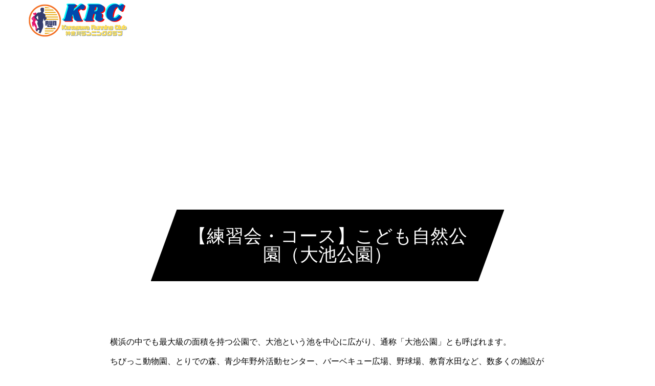

--- FILE ---
content_type: text/html; charset=UTF-8
request_url: https://kanagawa-running.club/training/%E3%80%90%E7%B7%B4%E7%BF%92%E4%BC%9A%E3%83%BB%E3%82%B3%E3%83%BC%E3%82%B9%E3%80%91%E3%81%93%E3%81%A9%E3%82%82%E8%87%AA%E7%84%B6%E5%85%AC%E5%9C%92%EF%BC%88%E5%A4%A7%E6%B1%A0%E5%85%AC%E5%9C%92%EF%BC%89
body_size: 62491
content:
<!DOCTYPE html>
<html class="pc" dir="ltr" lang="ja"
	prefix="og: https://ogp.me/ns#" >
<head>
<meta charset="UTF-8">
<!--[if IE]><meta http-equiv="X-UA-Compatible" content="IE=edge"><![endif]-->
<meta name="viewport" content="width=device-width">

<meta name="description" content="横浜の中でも最大級の面積を持つ公園で、大池という池を中心に広がり、通称「大池公園」とも呼ばれます。">
<link rel="pingback" href="https://kanagawa-running.club/wp/xmlrpc.php">

		<!-- All in One SEO 4.2.2 -->
		<title>練習会場 ランニングコース 大池公園 | 神奈川ランニングクラブ（KRC）｜横浜・県内最大級ラニングサークル</title>
		<meta name="description" content="横浜の中でも最大級の面積を持つ公園で、大池という池を中心に広がり、通称「大池公園」とも呼ばれます。 ちびっこ動" />
		<meta name="robots" content="max-image-preview:large" />
		<link rel="canonical" href="https://kanagawa-running.club/training/%e3%80%90%e7%b7%b4%e7%bf%92%e4%bc%9a%e3%83%bb%e3%82%b3%e3%83%bc%e3%82%b9%e3%80%91%e3%81%93%e3%81%a9%e3%82%82%e8%87%aa%e7%84%b6%e5%85%ac%e5%9c%92%ef%bc%88%e5%a4%a7%e6%b1%a0%e5%85%ac%e5%9c%92%ef%bc%89" />
		<meta property="og:locale" content="ja_JP" />
		<meta property="og:site_name" content="神奈川ランニングクラブ（KRC）｜横浜・県内最大級ラニングサークル - 横浜・神奈川県内最大級のランニングサークルです♪神奈川ランニングクラブ（KRC）のウェブサイトをご覧くださり、ありがとうございます。神奈川ランニングクラブ（KRC）は、2017年1月、神奈川県内・横浜市内で初心者向けのランニングチームとして始動しました。現在、神奈川県内（一部都内）在中の男女,20代～40代,学生さんから社会人まで,約80名が在籍しており、毎月定期練習会2回、夜ラン2回、他企画ラン、大会参加、懇親会など多数イベントを開催しております。" />
		<meta property="og:type" content="article" />
		<meta property="og:title" content="練習会場 ランニングコース 大池公園 | 神奈川ランニングクラブ（KRC）｜横浜・県内最大級ラニングサークル" />
		<meta property="og:description" content="横浜の中でも最大級の面積を持つ公園で、大池という池を中心に広がり、通称「大池公園」とも呼ばれます。 ちびっこ動" />
		<meta property="og:url" content="https://kanagawa-running.club/training/%e3%80%90%e7%b7%b4%e7%bf%92%e4%bc%9a%e3%83%bb%e3%82%b3%e3%83%bc%e3%82%b9%e3%80%91%e3%81%93%e3%81%a9%e3%82%82%e8%87%aa%e7%84%b6%e5%85%ac%e5%9c%92%ef%bc%88%e5%a4%a7%e6%b1%a0%e5%85%ac%e5%9c%92%ef%bc%89" />
		<meta property="article:published_time" content="2020-05-22T05:31:56+00:00" />
		<meta property="article:modified_time" content="2020-05-28T05:27:22+00:00" />
		<meta name="twitter:card" content="summary" />
		<meta name="twitter:title" content="練習会場 ランニングコース 大池公園 | 神奈川ランニングクラブ（KRC）｜横浜・県内最大級ラニングサークル" />
		<meta name="twitter:description" content="横浜の中でも最大級の面積を持つ公園で、大池という池を中心に広がり、通称「大池公園」とも呼ばれます。 ちびっこ動" />
		<script type="application/ld+json" class="aioseo-schema">
			{"@context":"https:\/\/schema.org","@graph":[{"@type":"WebSite","@id":"https:\/\/kanagawa-running.club\/#website","url":"https:\/\/kanagawa-running.club\/","name":"\u795e\u5948\u5ddd\u30e9\u30f3\u30cb\u30f3\u30b0\u30af\u30e9\u30d6\uff08KRC\uff09\uff5c\u6a2a\u6d5c\u30fb\u770c\u5185\u6700\u5927\u7d1a\u30e9\u30cb\u30f3\u30b0\u30b5\u30fc\u30af\u30eb","description":"\u6a2a\u6d5c\u30fb\u795e\u5948\u5ddd\u770c\u5185\u6700\u5927\u7d1a\u306e\u30e9\u30f3\u30cb\u30f3\u30b0\u30b5\u30fc\u30af\u30eb\u3067\u3059\u266a\u795e\u5948\u5ddd\u30e9\u30f3\u30cb\u30f3\u30b0\u30af\u30e9\u30d6\uff08KRC\uff09\u306e\u30a6\u30a7\u30d6\u30b5\u30a4\u30c8\u3092\u3054\u89a7\u304f\u3060\u3055\u308a\u3001\u3042\u308a\u304c\u3068\u3046\u3054\u3056\u3044\u307e\u3059\u3002\u795e\u5948\u5ddd\u30e9\u30f3\u30cb\u30f3\u30b0\u30af\u30e9\u30d6\uff08KRC\uff09\u306f\u30012017\u5e741\u6708\u3001\u795e\u5948\u5ddd\u770c\u5185\u30fb\u6a2a\u6d5c\u5e02\u5185\u3067\u521d\u5fc3\u8005\u5411\u3051\u306e\u30e9\u30f3\u30cb\u30f3\u30b0\u30c1\u30fc\u30e0\u3068\u3057\u3066\u59cb\u52d5\u3057\u307e\u3057\u305f\u3002\u73fe\u5728\u3001\u795e\u5948\u5ddd\u770c\u5185\uff08\u4e00\u90e8\u90fd\u5185\uff09\u5728\u4e2d\u306e\u7537\u5973,20\u4ee3\uff5e40\u4ee3,\u5b66\u751f\u3055\u3093\u304b\u3089\u793e\u4f1a\u4eba\u307e\u3067,\u7d0480\u540d\u304c\u5728\u7c4d\u3057\u3066\u304a\u308a\u3001\u6bce\u6708\u5b9a\u671f\u7df4\u7fd2\u4f1a2\u56de\u3001\u591c\u30e9\u30f32\u56de\u3001\u4ed6\u4f01\u753b\u30e9\u30f3\u3001\u5927\u4f1a\u53c2\u52a0\u3001\u61c7\u89aa\u4f1a\u306a\u3069\u591a\u6570\u30a4\u30d9\u30f3\u30c8\u3092\u958b\u50ac\u3057\u3066\u304a\u308a\u307e\u3059\u3002","inLanguage":"ja","publisher":{"@id":"https:\/\/kanagawa-running.club\/#organization"}},{"@type":"Organization","@id":"https:\/\/kanagawa-running.club\/#organization","name":"\u795e\u5948\u5ddd\u30e9\u30f3\u30cb\u30f3\u30b0\u30af\u30e9\u30d6\uff08KRC\uff09\uff5c\u6a2a\u6d5c\u30fb\u770c\u5185\u6700\u5927\u7d1a\u30e9\u30cb\u30f3\u30b0\u30b5\u30fc\u30af\u30eb","url":"https:\/\/kanagawa-running.club\/"},{"@type":"BreadcrumbList","@id":"https:\/\/kanagawa-running.club\/training\/%e3%80%90%e7%b7%b4%e7%bf%92%e4%bc%9a%e3%83%bb%e3%82%b3%e3%83%bc%e3%82%b9%e3%80%91%e3%81%93%e3%81%a9%e3%82%82%e8%87%aa%e7%84%b6%e5%85%ac%e5%9c%92%ef%bc%88%e5%a4%a7%e6%b1%a0%e5%85%ac%e5%9c%92%ef%bc%89#breadcrumblist","itemListElement":[{"@type":"ListItem","@id":"https:\/\/kanagawa-running.club\/#listItem","position":1,"item":{"@type":"WebPage","@id":"https:\/\/kanagawa-running.club\/","name":"\u30db\u30fc\u30e0","description":"\u795e\u5948\u5ddd\u30e9\u30f3\u30cb\u30f3\u30b0\u30af\u30e9\u30d6\uff08KRC\uff09\u306e\u30a6\u30a7\u30d6\u30b5\u30a4\u30c8\u3092\u3054\u89a7\u304f\u3060\u3055\u308a\u3001\u3042\u308a\u304c\u3068\u3046\u3054\u3056\u3044\u307e\u3059\u3002\u795e\u5948\u5ddd\u30e9\u30f3\u30cb\u30f3\u30b0\u30af\u30e9\u30d6\uff08KRC\uff09\u306f\u30012017\u5e741\u6708\u3001\u795e\u5948\u5ddd\u770c\u5185\u30fb\u6a2a\u6d5c\u5e02\u5185\u3067\u521d\u5fc3\u8005\u5411\u3051\u306e\u30e9\u30f3\u30cb\u30f3\u30b0\u30c1\u30fc\u30e0\u3068\u3057\u3066\u59cb\u52d5\u3057\u307e\u3057\u305f\u3002\u73fe\u5728\u3001\u795e\u5948\u5ddd\u770c\u5185\uff08\u4e00\u90e8\u90fd\u5185\uff09\u5728\u4e2d\u306e\u7537\u5973,20\u4ee3\uff5e40\u4ee3,\u5b66\u751f\u3055\u3093\u304b\u3089\u793e\u4f1a\u4eba\u307e\u3067,\u7d0480\u540d\u304c\u5728\u7c4d\u3057\u3066\u304a\u308a\u3001\u6bce\u6708\u5b9a\u671f\u7df4\u7fd2\u4f1a2\u56de\u3001\u591c\u30e9\u30f32\u56de\u3001\u4ed6\u4f01\u753b\u30e9\u30f3\u3001\u5927\u4f1a\u53c2\u52a0\u3001\u61c7\u89aa\u4f1a\u306a\u3069\u591a\u6570\u30a4\u30d9\u30f3\u30c8\u3092\u958b\u50ac\u3057\u3066\u304a\u308a\u307e\u3059\u3002","url":"https:\/\/kanagawa-running.club\/"},"nextItem":"https:\/\/kanagawa-running.club\/training#listItem"},{"@type":"ListItem","@id":"https:\/\/kanagawa-running.club\/training#listItem","position":2,"item":{"@type":"WebPage","@id":"https:\/\/kanagawa-running.club\/training","name":"\u7df4\u7fd2\u4f1a\u30b9\u30b1\u30b8\u30e5\u30fc\u30eb","description":"\u25a0 \u6c34\u66dc\u591c \u5b9a\u671f\u7df4\u7fd2\u4f1a \u203bMEMBER\uff1a\u7121\u6599 \/ VISITOR\uff1a500\u5186\u203b\u53d7\u4ed8\u958b\u59cb\uff1a\u958b\u59cb30\u5206\u524d \u25b6\ufe0e 1\u6708","url":"https:\/\/kanagawa-running.club\/training"},"nextItem":"https:\/\/kanagawa-running.club\/training\/%e3%80%90%e7%b7%b4%e7%bf%92%e4%bc%9a%e3%83%bb%e3%82%b3%e3%83%bc%e3%82%b9%e3%80%91%e3%81%93%e3%81%a9%e3%82%82%e8%87%aa%e7%84%b6%e5%85%ac%e5%9c%92%ef%bc%88%e5%a4%a7%e6%b1%a0%e5%85%ac%e5%9c%92%ef%bc%89#listItem","previousItem":"https:\/\/kanagawa-running.club\/#listItem"},{"@type":"ListItem","@id":"https:\/\/kanagawa-running.club\/training\/%e3%80%90%e7%b7%b4%e7%bf%92%e4%bc%9a%e3%83%bb%e3%82%b3%e3%83%bc%e3%82%b9%e3%80%91%e3%81%93%e3%81%a9%e3%82%82%e8%87%aa%e7%84%b6%e5%85%ac%e5%9c%92%ef%bc%88%e5%a4%a7%e6%b1%a0%e5%85%ac%e5%9c%92%ef%bc%89#listItem","position":3,"item":{"@type":"WebPage","@id":"https:\/\/kanagawa-running.club\/training\/%e3%80%90%e7%b7%b4%e7%bf%92%e4%bc%9a%e3%83%bb%e3%82%b3%e3%83%bc%e3%82%b9%e3%80%91%e3%81%93%e3%81%a9%e3%82%82%e8%87%aa%e7%84%b6%e5%85%ac%e5%9c%92%ef%bc%88%e5%a4%a7%e6%b1%a0%e5%85%ac%e5%9c%92%ef%bc%89","name":"\u3010\u7df4\u7fd2\u4f1a\u30fb\u30b3\u30fc\u30b9\u3011\u3053\u3069\u3082\u81ea\u7136\u516c\u5712\uff08\u5927\u6c60\u516c\u5712\uff09","description":"\u6a2a\u6d5c\u306e\u4e2d\u3067\u3082\u6700\u5927\u7d1a\u306e\u9762\u7a4d\u3092\u6301\u3064\u516c\u5712\u3067\u3001\u5927\u6c60\u3068\u3044\u3046\u6c60\u3092\u4e2d\u5fc3\u306b\u5e83\u304c\u308a\u3001\u901a\u79f0\u300c\u5927\u6c60\u516c\u5712\u300d\u3068\u3082\u547c\u3070\u308c\u307e\u3059\u3002 \u3061\u3073\u3063\u3053\u52d5","url":"https:\/\/kanagawa-running.club\/training\/%e3%80%90%e7%b7%b4%e7%bf%92%e4%bc%9a%e3%83%bb%e3%82%b3%e3%83%bc%e3%82%b9%e3%80%91%e3%81%93%e3%81%a9%e3%82%82%e8%87%aa%e7%84%b6%e5%85%ac%e5%9c%92%ef%bc%88%e5%a4%a7%e6%b1%a0%e5%85%ac%e5%9c%92%ef%bc%89"},"previousItem":"https:\/\/kanagawa-running.club\/training#listItem"}]},{"@type":"WebPage","@id":"https:\/\/kanagawa-running.club\/training\/%e3%80%90%e7%b7%b4%e7%bf%92%e4%bc%9a%e3%83%bb%e3%82%b3%e3%83%bc%e3%82%b9%e3%80%91%e3%81%93%e3%81%a9%e3%82%82%e8%87%aa%e7%84%b6%e5%85%ac%e5%9c%92%ef%bc%88%e5%a4%a7%e6%b1%a0%e5%85%ac%e5%9c%92%ef%bc%89#webpage","url":"https:\/\/kanagawa-running.club\/training\/%e3%80%90%e7%b7%b4%e7%bf%92%e4%bc%9a%e3%83%bb%e3%82%b3%e3%83%bc%e3%82%b9%e3%80%91%e3%81%93%e3%81%a9%e3%82%82%e8%87%aa%e7%84%b6%e5%85%ac%e5%9c%92%ef%bc%88%e5%a4%a7%e6%b1%a0%e5%85%ac%e5%9c%92%ef%bc%89","name":"\u7df4\u7fd2\u4f1a\u5834 \u30e9\u30f3\u30cb\u30f3\u30b0\u30b3\u30fc\u30b9 \u5927\u6c60\u516c\u5712 | \u795e\u5948\u5ddd\u30e9\u30f3\u30cb\u30f3\u30b0\u30af\u30e9\u30d6\uff08KRC\uff09\uff5c\u6a2a\u6d5c\u30fb\u770c\u5185\u6700\u5927\u7d1a\u30e9\u30cb\u30f3\u30b0\u30b5\u30fc\u30af\u30eb","description":"\u6a2a\u6d5c\u306e\u4e2d\u3067\u3082\u6700\u5927\u7d1a\u306e\u9762\u7a4d\u3092\u6301\u3064\u516c\u5712\u3067\u3001\u5927\u6c60\u3068\u3044\u3046\u6c60\u3092\u4e2d\u5fc3\u306b\u5e83\u304c\u308a\u3001\u901a\u79f0\u300c\u5927\u6c60\u516c\u5712\u300d\u3068\u3082\u547c\u3070\u308c\u307e\u3059\u3002 \u3061\u3073\u3063\u3053\u52d5","inLanguage":"ja","isPartOf":{"@id":"https:\/\/kanagawa-running.club\/#website"},"breadcrumb":{"@id":"https:\/\/kanagawa-running.club\/training\/%e3%80%90%e7%b7%b4%e7%bf%92%e4%bc%9a%e3%83%bb%e3%82%b3%e3%83%bc%e3%82%b9%e3%80%91%e3%81%93%e3%81%a9%e3%82%82%e8%87%aa%e7%84%b6%e5%85%ac%e5%9c%92%ef%bc%88%e5%a4%a7%e6%b1%a0%e5%85%ac%e5%9c%92%ef%bc%89#breadcrumblist"},"datePublished":"2020-05-22T05:31:56+09:00","dateModified":"2020-05-28T05:27:22+09:00"}]}
		</script>
		<!-- All in One SEO -->

<link rel='dns-prefetch' href='//maxcdn.bootstrapcdn.com' />
<link rel='dns-prefetch' href='//s.w.org' />
<link rel="alternate" type="application/rss+xml" title="神奈川ランニングクラブ（KRC）｜横浜・県内最大級ラニングサークル &raquo; フィード" href="https://kanagawa-running.club/feed" />
<link rel="alternate" type="application/rss+xml" title="神奈川ランニングクラブ（KRC）｜横浜・県内最大級ラニングサークル &raquo; コメントフィード" href="https://kanagawa-running.club/comments/feed" />
<script type="text/javascript">
window._wpemojiSettings = {"baseUrl":"https:\/\/s.w.org\/images\/core\/emoji\/14.0.0\/72x72\/","ext":".png","svgUrl":"https:\/\/s.w.org\/images\/core\/emoji\/14.0.0\/svg\/","svgExt":".svg","source":{"concatemoji":"https:\/\/kanagawa-running.club\/wp\/wp-includes\/js\/wp-emoji-release.min.js?ver=6.0.11"}};
/*! This file is auto-generated */
!function(e,a,t){var n,r,o,i=a.createElement("canvas"),p=i.getContext&&i.getContext("2d");function s(e,t){var a=String.fromCharCode,e=(p.clearRect(0,0,i.width,i.height),p.fillText(a.apply(this,e),0,0),i.toDataURL());return p.clearRect(0,0,i.width,i.height),p.fillText(a.apply(this,t),0,0),e===i.toDataURL()}function c(e){var t=a.createElement("script");t.src=e,t.defer=t.type="text/javascript",a.getElementsByTagName("head")[0].appendChild(t)}for(o=Array("flag","emoji"),t.supports={everything:!0,everythingExceptFlag:!0},r=0;r<o.length;r++)t.supports[o[r]]=function(e){if(!p||!p.fillText)return!1;switch(p.textBaseline="top",p.font="600 32px Arial",e){case"flag":return s([127987,65039,8205,9895,65039],[127987,65039,8203,9895,65039])?!1:!s([55356,56826,55356,56819],[55356,56826,8203,55356,56819])&&!s([55356,57332,56128,56423,56128,56418,56128,56421,56128,56430,56128,56423,56128,56447],[55356,57332,8203,56128,56423,8203,56128,56418,8203,56128,56421,8203,56128,56430,8203,56128,56423,8203,56128,56447]);case"emoji":return!s([129777,127995,8205,129778,127999],[129777,127995,8203,129778,127999])}return!1}(o[r]),t.supports.everything=t.supports.everything&&t.supports[o[r]],"flag"!==o[r]&&(t.supports.everythingExceptFlag=t.supports.everythingExceptFlag&&t.supports[o[r]]);t.supports.everythingExceptFlag=t.supports.everythingExceptFlag&&!t.supports.flag,t.DOMReady=!1,t.readyCallback=function(){t.DOMReady=!0},t.supports.everything||(n=function(){t.readyCallback()},a.addEventListener?(a.addEventListener("DOMContentLoaded",n,!1),e.addEventListener("load",n,!1)):(e.attachEvent("onload",n),a.attachEvent("onreadystatechange",function(){"complete"===a.readyState&&t.readyCallback()})),(e=t.source||{}).concatemoji?c(e.concatemoji):e.wpemoji&&e.twemoji&&(c(e.twemoji),c(e.wpemoji)))}(window,document,window._wpemojiSettings);
</script>
<style type="text/css">
img.wp-smiley,
img.emoji {
	display: inline !important;
	border: none !important;
	box-shadow: none !important;
	height: 1em !important;
	width: 1em !important;
	margin: 0 0.07em !important;
	vertical-align: -0.1em !important;
	background: none !important;
	padding: 0 !important;
}
</style>
	<link rel='stylesheet' id='style-css'  href='https://kanagawa-running.club/wp/wp-content/themes/force_tcd078/style.css?ver=1.2.3' type='text/css' media='all' />
<link rel='stylesheet' id='sb_instagram_styles-css'  href='https://kanagawa-running.club/wp/wp-content/plugins/instagram-feed/css/sbi-styles.min.css?ver=2.9.9' type='text/css' media='all' />
<link rel='stylesheet' id='wp-block-library-css'  href='https://kanagawa-running.club/wp/wp-includes/css/dist/block-library/style.min.css?ver=6.0.11' type='text/css' media='all' />
<style id='global-styles-inline-css' type='text/css'>
body{--wp--preset--color--black: #000000;--wp--preset--color--cyan-bluish-gray: #abb8c3;--wp--preset--color--white: #ffffff;--wp--preset--color--pale-pink: #f78da7;--wp--preset--color--vivid-red: #cf2e2e;--wp--preset--color--luminous-vivid-orange: #ff6900;--wp--preset--color--luminous-vivid-amber: #fcb900;--wp--preset--color--light-green-cyan: #7bdcb5;--wp--preset--color--vivid-green-cyan: #00d084;--wp--preset--color--pale-cyan-blue: #8ed1fc;--wp--preset--color--vivid-cyan-blue: #0693e3;--wp--preset--color--vivid-purple: #9b51e0;--wp--preset--gradient--vivid-cyan-blue-to-vivid-purple: linear-gradient(135deg,rgba(6,147,227,1) 0%,rgb(155,81,224) 100%);--wp--preset--gradient--light-green-cyan-to-vivid-green-cyan: linear-gradient(135deg,rgb(122,220,180) 0%,rgb(0,208,130) 100%);--wp--preset--gradient--luminous-vivid-amber-to-luminous-vivid-orange: linear-gradient(135deg,rgba(252,185,0,1) 0%,rgba(255,105,0,1) 100%);--wp--preset--gradient--luminous-vivid-orange-to-vivid-red: linear-gradient(135deg,rgba(255,105,0,1) 0%,rgb(207,46,46) 100%);--wp--preset--gradient--very-light-gray-to-cyan-bluish-gray: linear-gradient(135deg,rgb(238,238,238) 0%,rgb(169,184,195) 100%);--wp--preset--gradient--cool-to-warm-spectrum: linear-gradient(135deg,rgb(74,234,220) 0%,rgb(151,120,209) 20%,rgb(207,42,186) 40%,rgb(238,44,130) 60%,rgb(251,105,98) 80%,rgb(254,248,76) 100%);--wp--preset--gradient--blush-light-purple: linear-gradient(135deg,rgb(255,206,236) 0%,rgb(152,150,240) 100%);--wp--preset--gradient--blush-bordeaux: linear-gradient(135deg,rgb(254,205,165) 0%,rgb(254,45,45) 50%,rgb(107,0,62) 100%);--wp--preset--gradient--luminous-dusk: linear-gradient(135deg,rgb(255,203,112) 0%,rgb(199,81,192) 50%,rgb(65,88,208) 100%);--wp--preset--gradient--pale-ocean: linear-gradient(135deg,rgb(255,245,203) 0%,rgb(182,227,212) 50%,rgb(51,167,181) 100%);--wp--preset--gradient--electric-grass: linear-gradient(135deg,rgb(202,248,128) 0%,rgb(113,206,126) 100%);--wp--preset--gradient--midnight: linear-gradient(135deg,rgb(2,3,129) 0%,rgb(40,116,252) 100%);--wp--preset--duotone--dark-grayscale: url('#wp-duotone-dark-grayscale');--wp--preset--duotone--grayscale: url('#wp-duotone-grayscale');--wp--preset--duotone--purple-yellow: url('#wp-duotone-purple-yellow');--wp--preset--duotone--blue-red: url('#wp-duotone-blue-red');--wp--preset--duotone--midnight: url('#wp-duotone-midnight');--wp--preset--duotone--magenta-yellow: url('#wp-duotone-magenta-yellow');--wp--preset--duotone--purple-green: url('#wp-duotone-purple-green');--wp--preset--duotone--blue-orange: url('#wp-duotone-blue-orange');--wp--preset--font-size--small: 13px;--wp--preset--font-size--medium: 20px;--wp--preset--font-size--large: 36px;--wp--preset--font-size--x-large: 42px;}.has-black-color{color: var(--wp--preset--color--black) !important;}.has-cyan-bluish-gray-color{color: var(--wp--preset--color--cyan-bluish-gray) !important;}.has-white-color{color: var(--wp--preset--color--white) !important;}.has-pale-pink-color{color: var(--wp--preset--color--pale-pink) !important;}.has-vivid-red-color{color: var(--wp--preset--color--vivid-red) !important;}.has-luminous-vivid-orange-color{color: var(--wp--preset--color--luminous-vivid-orange) !important;}.has-luminous-vivid-amber-color{color: var(--wp--preset--color--luminous-vivid-amber) !important;}.has-light-green-cyan-color{color: var(--wp--preset--color--light-green-cyan) !important;}.has-vivid-green-cyan-color{color: var(--wp--preset--color--vivid-green-cyan) !important;}.has-pale-cyan-blue-color{color: var(--wp--preset--color--pale-cyan-blue) !important;}.has-vivid-cyan-blue-color{color: var(--wp--preset--color--vivid-cyan-blue) !important;}.has-vivid-purple-color{color: var(--wp--preset--color--vivid-purple) !important;}.has-black-background-color{background-color: var(--wp--preset--color--black) !important;}.has-cyan-bluish-gray-background-color{background-color: var(--wp--preset--color--cyan-bluish-gray) !important;}.has-white-background-color{background-color: var(--wp--preset--color--white) !important;}.has-pale-pink-background-color{background-color: var(--wp--preset--color--pale-pink) !important;}.has-vivid-red-background-color{background-color: var(--wp--preset--color--vivid-red) !important;}.has-luminous-vivid-orange-background-color{background-color: var(--wp--preset--color--luminous-vivid-orange) !important;}.has-luminous-vivid-amber-background-color{background-color: var(--wp--preset--color--luminous-vivid-amber) !important;}.has-light-green-cyan-background-color{background-color: var(--wp--preset--color--light-green-cyan) !important;}.has-vivid-green-cyan-background-color{background-color: var(--wp--preset--color--vivid-green-cyan) !important;}.has-pale-cyan-blue-background-color{background-color: var(--wp--preset--color--pale-cyan-blue) !important;}.has-vivid-cyan-blue-background-color{background-color: var(--wp--preset--color--vivid-cyan-blue) !important;}.has-vivid-purple-background-color{background-color: var(--wp--preset--color--vivid-purple) !important;}.has-black-border-color{border-color: var(--wp--preset--color--black) !important;}.has-cyan-bluish-gray-border-color{border-color: var(--wp--preset--color--cyan-bluish-gray) !important;}.has-white-border-color{border-color: var(--wp--preset--color--white) !important;}.has-pale-pink-border-color{border-color: var(--wp--preset--color--pale-pink) !important;}.has-vivid-red-border-color{border-color: var(--wp--preset--color--vivid-red) !important;}.has-luminous-vivid-orange-border-color{border-color: var(--wp--preset--color--luminous-vivid-orange) !important;}.has-luminous-vivid-amber-border-color{border-color: var(--wp--preset--color--luminous-vivid-amber) !important;}.has-light-green-cyan-border-color{border-color: var(--wp--preset--color--light-green-cyan) !important;}.has-vivid-green-cyan-border-color{border-color: var(--wp--preset--color--vivid-green-cyan) !important;}.has-pale-cyan-blue-border-color{border-color: var(--wp--preset--color--pale-cyan-blue) !important;}.has-vivid-cyan-blue-border-color{border-color: var(--wp--preset--color--vivid-cyan-blue) !important;}.has-vivid-purple-border-color{border-color: var(--wp--preset--color--vivid-purple) !important;}.has-vivid-cyan-blue-to-vivid-purple-gradient-background{background: var(--wp--preset--gradient--vivid-cyan-blue-to-vivid-purple) !important;}.has-light-green-cyan-to-vivid-green-cyan-gradient-background{background: var(--wp--preset--gradient--light-green-cyan-to-vivid-green-cyan) !important;}.has-luminous-vivid-amber-to-luminous-vivid-orange-gradient-background{background: var(--wp--preset--gradient--luminous-vivid-amber-to-luminous-vivid-orange) !important;}.has-luminous-vivid-orange-to-vivid-red-gradient-background{background: var(--wp--preset--gradient--luminous-vivid-orange-to-vivid-red) !important;}.has-very-light-gray-to-cyan-bluish-gray-gradient-background{background: var(--wp--preset--gradient--very-light-gray-to-cyan-bluish-gray) !important;}.has-cool-to-warm-spectrum-gradient-background{background: var(--wp--preset--gradient--cool-to-warm-spectrum) !important;}.has-blush-light-purple-gradient-background{background: var(--wp--preset--gradient--blush-light-purple) !important;}.has-blush-bordeaux-gradient-background{background: var(--wp--preset--gradient--blush-bordeaux) !important;}.has-luminous-dusk-gradient-background{background: var(--wp--preset--gradient--luminous-dusk) !important;}.has-pale-ocean-gradient-background{background: var(--wp--preset--gradient--pale-ocean) !important;}.has-electric-grass-gradient-background{background: var(--wp--preset--gradient--electric-grass) !important;}.has-midnight-gradient-background{background: var(--wp--preset--gradient--midnight) !important;}.has-small-font-size{font-size: var(--wp--preset--font-size--small) !important;}.has-medium-font-size{font-size: var(--wp--preset--font-size--medium) !important;}.has-large-font-size{font-size: var(--wp--preset--font-size--large) !important;}.has-x-large-font-size{font-size: var(--wp--preset--font-size--x-large) !important;}
</style>
<link rel='stylesheet' id='contact-form-7-css'  href='https://kanagawa-running.club/wp/wp-content/plugins/contact-form-7/includes/css/styles.css?ver=5.3' type='text/css' media='all' />
<link rel='stylesheet' id='contact-form-7-confirm-css'  href='https://kanagawa-running.club/wp/wp-content/plugins/contact-form-7-add-confirm/includes/css/styles.css?ver=5.1' type='text/css' media='all' />
<link rel='stylesheet' id='ctf_styles-css'  href='https://kanagawa-running.club/wp/wp-content/plugins/custom-twitter-feeds/css/ctf-styles.min.css?ver=2.0.1' type='text/css' media='all' />
<link rel='stylesheet' id='cff-css'  href='https://kanagawa-running.club/wp/wp-content/plugins/custom-facebook-feed/assets/css/cff-style.css?ver=4.1.2' type='text/css' media='all' />
<link rel='stylesheet' id='sb-font-awesome-css'  href='https://maxcdn.bootstrapcdn.com/font-awesome/4.7.0/css/font-awesome.min.css?ver=6.0.11' type='text/css' media='all' />
<link rel='stylesheet' id='tablepress-default-css'  href='https://kanagawa-running.club/wp/wp-content/plugins/tablepress/css/default.min.css?ver=1.8' type='text/css' media='all' />
<link rel='stylesheet' id='simcal-qtip-css'  href='https://kanagawa-running.club/wp/wp-content/plugins/google-calendar-events/assets/css/vendor/jquery.qtip.min.css?ver=3.1.14' type='text/css' media='all' />
<link rel='stylesheet' id='simcal-default-calendar-grid-css'  href='https://kanagawa-running.club/wp/wp-content/plugins/google-calendar-events/assets/css/default-calendar-grid.min.css?ver=3.1.14' type='text/css' media='all' />
<link rel='stylesheet' id='simcal-default-calendar-list-css'  href='https://kanagawa-running.club/wp/wp-content/plugins/google-calendar-events/assets/css/default-calendar-list.min.css?ver=3.1.14' type='text/css' media='all' />
<script type='text/javascript' src='https://kanagawa-running.club/wp/wp-includes/js/jquery/jquery.min.js?ver=3.6.0' id='jquery-core-js'></script>
<script type='text/javascript' src='https://kanagawa-running.club/wp/wp-includes/js/jquery/jquery-migrate.min.js?ver=3.3.2' id='jquery-migrate-js'></script>
<script type='text/javascript' src='https://kanagawa-running.club/wp/wp-content/themes/force_tcd078/js/jquery.cookie.js?ver=1.2.3' id='force-cookie-js'></script>
<link rel="https://api.w.org/" href="https://kanagawa-running.club/wp-json/" /><link rel="alternate" type="application/json" href="https://kanagawa-running.club/wp-json/wp/v2/pages/477" /><link rel='shortlink' href='https://kanagawa-running.club/?p=477' />
<link rel="alternate" type="application/json+oembed" href="https://kanagawa-running.club/wp-json/oembed/1.0/embed?url=https%3A%2F%2Fkanagawa-running.club%2Ftraining%2F%25e3%2580%2590%25e7%25b7%25b4%25e7%25bf%2592%25e4%25bc%259a%25e3%2583%25bb%25e3%2582%25b3%25e3%2583%25bc%25e3%2582%25b9%25e3%2580%2591%25e3%2581%2593%25e3%2581%25a9%25e3%2582%2582%25e8%2587%25aa%25e7%2584%25b6%25e5%2585%25ac%25e5%259c%2592%25ef%25bc%2588%25e5%25a4%25a7%25e6%25b1%25a0%25e5%2585%25ac%25e5%259c%2592%25ef%25bc%2589" />
<link rel="alternate" type="text/xml+oembed" href="https://kanagawa-running.club/wp-json/oembed/1.0/embed?url=https%3A%2F%2Fkanagawa-running.club%2Ftraining%2F%25e3%2580%2590%25e7%25b7%25b4%25e7%25bf%2592%25e4%25bc%259a%25e3%2583%25bb%25e3%2582%25b3%25e3%2583%25bc%25e3%2582%25b9%25e3%2580%2591%25e3%2581%2593%25e3%2581%25a9%25e3%2582%2582%25e8%2587%25aa%25e7%2584%25b6%25e5%2585%25ac%25e5%259c%2592%25ef%25bc%2588%25e5%25a4%25a7%25e6%25b1%25a0%25e5%2585%25ac%25e5%259c%2592%25ef%25bc%2589&#038;format=xml" />

<link rel="stylesheet" href="https://kanagawa-running.club/wp/wp-content/themes/force_tcd078/css/design-plus.css?ver=1.2.3">
<link rel="stylesheet" href="https://kanagawa-running.club/wp/wp-content/themes/force_tcd078/css/sns-botton.css?ver=1.2.3">
<link rel="stylesheet" media="screen and (max-width:1001px)" href="https://kanagawa-running.club/wp/wp-content/themes/force_tcd078/css/responsive.css?ver=1.2.3">
<link rel="stylesheet" media="screen and (max-width:1001px)" href="https://kanagawa-running.club/wp/wp-content/themes/force_tcd078/css/footer-bar.css?ver=1.2.3">

<script src="https://kanagawa-running.club/wp/wp-content/themes/force_tcd078/js/jquery.easing.1.4.js?ver=1.2.3"></script>
<script src="https://kanagawa-running.club/wp/wp-content/themes/force_tcd078/js/jscript.js?ver=1.2.3"></script>
<script src="https://kanagawa-running.club/wp/wp-content/themes/force_tcd078/js/comment.js?ver=1.2.3"></script>

<link rel="stylesheet" href="https://kanagawa-running.club/wp/wp-content/themes/force_tcd078/js/simplebar.css?ver=1.2.3">
<script src="https://kanagawa-running.club/wp/wp-content/themes/force_tcd078/js/simplebar.min.js?ver=1.2.3"></script>


<script src="https://kanagawa-running.club/wp/wp-content/themes/force_tcd078/js/header_fix.js?ver=1.2.3"></script>
<script src="https://kanagawa-running.club/wp/wp-content/themes/force_tcd078/js/header_fix_mobile.js?ver=1.2.3"></script>

<style type="text/css">

body, input, textarea { font-family: Arial, "Hiragino Kaku Gothic ProN", "ヒラギノ角ゴ ProN W3", "メイリオ", Meiryo, sans-serif; }

.rich_font, .p-vertical { font-family: Arial, "Hiragino Kaku Gothic ProN", "ヒラギノ角ゴ ProN W3", "メイリオ", Meiryo, sans-serif; }

.rich_font_type1 { font-family: Arial, "Hiragino Kaku Gothic ProN", "ヒラギノ角ゴ ProN W3", "メイリオ", Meiryo, sans-serif; }
.rich_font_type2 { font-family: "Hiragino Sans", "ヒラギノ角ゴ ProN", "Hiragino Kaku Gothic ProN", "游ゴシック", YuGothic, "メイリオ", Meiryo, sans-serif; font-weight:500; }
.rich_font_type3 { font-family: "Times New Roman" , "游明朝" , "Yu Mincho" , "游明朝体" , "YuMincho" , "ヒラギノ明朝 Pro W3" , "Hiragino Mincho Pro" , "HiraMinProN-W3" , "HGS明朝E" , "ＭＳ Ｐ明朝" , "MS PMincho" , serif; font-weight:500; }


.blog_meta { color:#ffffff !important; background:#0085b2 !important; }
.blog_meta a { color:#ffffff; }
.blog_meta li:last-child:before { background:#ffffff; }
.news_meta { color:#ffffff !important; background:#0085b2 !important; }
.news_meta a { color:#ffffff; }
.news_meta li:last-child:before { background:#ffffff; }

#header { border-bottom:1px solid rgba(255,255,255,0.5); }
#header.active, .pc .header_fix #header { background:#004a68; border-color:rgba(255,255,255,0) !important; }
body.no_menu #header.active { background:none !important; border-bottom:1px solid rgba(255,255,255,0.5) !important; }
.mobile #header, .mobie #header.active, .mobile .header_fix #header { background:#ffffff; border:none; }
.mobile #header_logo .logo a, #menu_button:before { color:#000000; }
.mobile #header_logo .logo a:hover, #menu_button:hover:before { color:#cccccc; }

#global_menu > ul > li > a, #header_social_link li a, #header_logo .logo a { color:#ffffff; }
#global_menu > ul > li > a:hover, #header_social_link li a:hover:before, #global_menu > ul > li.megamenu_parent.active_button > a, #header_logo .logo a:hover, #global_menu > ul > li.active > a { color:#cccccc; }
#global_menu ul ul a { color:#FFFFFF; background:#000000; }
#global_menu ul ul a:hover { background:#00314a; }
#global_menu ul ul li.menu-item-has-children > a:before { color:#FFFFFF; }
#drawer_menu { background:#222222; }
#mobile_menu a { color:#ffffff; background:#222222; border-bottom:1px solid #444444; }
#mobile_menu li li a { color:#ffffff; background:#333333; }
#mobile_menu a:hover, #drawer_menu .close_button:hover, #mobile_menu .child_menu_button:hover { color:#ffffff; background:#00314a; }
#mobile_menu li li a:hover { color:#ffffff; }

.megamenu_gallery_category_list { background:#003249; }
.megamenu_gallery_category_list .title { font-size:20px; }
.megamenu_gallery_category_list .item a:before {
  background: -moz-linear-gradient(left,  rgba(0,0,0,0.5) 0%, rgba(0,0,0,0) 100%);
  background: -webkit-linear-gradient(left,  rgba(0,0,0,0.5) 0%,rgba(0,0,0,0) 100%);
  background: linear-gradient(to right,  rgba(0,0,0,0.5) 0%,rgba(0,0,0,0) 100%);
}
.megamenu_blog_list { background:#003249; }
.megamenu_blog_list .item .title { font-size:14px; }

#bread_crumb { background:#f2f2f2; }

#return_top a:before { color:#ffffff; }
#return_top a { background:#0084b4; }
#return_top a:hover { background:#00304b; }
#footer_banner .title { font-size:16px; color:#ffffff; }
@media screen and (max-width:750px) {
  #footer_banner .title { font-size:14px; }
}

#page_header .headline_area { color:#ffffff; }
#page_header .headline { font-size:36px; }
#page_header .sub_title { font-size:16px; }
#page_header .headline_area:before { background:#000000; }
#page_header .headline_area:before { -ms-transform: skewX(-20deg); -webkit-transform: skewX(-20deg); transform: skewX(-20deg); }
#page_header .catch_area { color:#ffffff; }
#page_header .catch { font-size:38px; }
#page_header .desc { font-size:16px; }
#article .post_content { font-size:16px; }
@media screen and (max-width:750px) {
  #page_header .headline { font-size:22px; }
  #page_header .sub_title { font-size:12px; }
  #page_header .catch { font-size:22px; }
  #page_header .desc { font-size:14px; }
  #article .post_content { font-size:14px; }
}

.author_profile a.avatar img, .animate_image img, .animate_background .image, #recipe_archive .blur_image {
  width:100%; height:auto;
  -webkit-transition: transform  0.75s ease;
  transition: transform  0.75s ease;
}
.author_profile a.avatar:hover img, .animate_image:hover img, .animate_background:hover .image, #recipe_archive a:hover .blur_image {
  -webkit-transform: scale(1.2);
  transform: scale(1.2);
}




a { color:#000; }

#comment_headline, .tcd_category_list a:hover, .tcd_category_list .child_menu_button:hover, #post_title_area .post_meta a:hover,
.cardlink_title a:hover, #recent_post .item a:hover, .comment a:hover, .comment_form_wrapper a:hover, .author_profile a:hover, .author_profile .author_link li a:hover:before, #post_meta_bottom a:hover,
#searchform .submit_button:hover:before, .styled_post_list1 a:hover .title_area, .styled_post_list1 a:hover .date, .p-dropdown__title:hover:after, .p-dropdown__list li a:hover, #menu_button:hover:before,
  { color: #004c66; }

#submit_comment:hover, #cancel_comment_reply a:hover, #wp-calendar #prev a:hover, #wp-calendar #next a:hover, #wp-calendar td a:hover, #p_readmore .button:hover, .page_navi a:hover, #post_pagination p, #post_pagination a:hover, .c-pw__btn:hover, #post_pagination a:hover,
.member_list_slider .slick-dots button:hover::before, .member_list_slider .slick-dots .slick-active button::before, #comment_tab li.active a, #comment_tab li.active a:hover
  { background-color: #004c66; }

#comment_textarea textarea:focus, .c-pw__box-input:focus, .page_navi a:hover, #post_pagination p, #post_pagination a:hover
  { border-color: #004c66; }

a:hover, #header_logo a:hover, .megamenu_blog_list a:hover .title, .megamenu_blog_list .slider_arrow:hover:before, .index_post_list1 .slider_arrow:hover:before, #header_carousel .post_meta li a:hover,
#footer a:hover, #footer_social_link li a:hover:before, #bread_crumb a:hover, #bread_crumb li.home a:hover:after, #next_prev_post a:hover, #next_prev_post a:hover:before, .post_list1 .post_meta li a:hover, .index_post_list1 .carousel_arrow:hover:before, .post_list2 .post_meta li a:hover,
#recent_post .carousel_arrow:hover:before, #single_tab_post_list .carousel_arrow:hover:before, #single_tab_post_list_header li:hover, #single_author_title_area .author_link li a:hover:before, .megamenu_blog_list .carousel_arrow:hover:before,
#member_single .user_video_area a:hover:before, #single_gallery_list .item.video:hover:after, .single_copy_title_url_btn:hover, .p-dropdown__list li a:hover, .p-dropdown__title:hover
  { color: #cccccc; }
.post_content a, .custom-html-widget a { color:; }
.post_content a:hover, .custom-html-widget a:hover { color:#999999; }


.styled_h2 {
  font-size:22px !important; text-align:left; color:#000000;   border-top:1px solid #222222;
  border-bottom:1px solid #222222;
  border-left:0px solid #222222;
  border-right:0px solid #222222;
  padding:30px 0px 30px 0px !important;
  margin:0px 0px 30px !important;
}
.styled_h3 {
  font-size:20px !important; text-align:left; color:#000000;   border-top:2px solid #222222;
  border-bottom:1px solid #dddddd;
  border-left:0px solid #dddddd;
  border-right:0px solid #dddddd;
  padding:30px 0px 30px 20px !important;
  margin:0px 0px 30px !important;
}
.styled_h4 {
  font-size:18px !important; text-align:left; color:#000000;   border-top:0px solid #dddddd;
  border-bottom:0px solid #dddddd;
  border-left:2px solid #222222;
  border-right:0px solid #dddddd;
  padding:10px 0px 10px 15px !important;
  margin:0px 0px 30px !important;
}
.styled_h5 {
  font-size:16px !important; text-align:left; color:#000000;   border-top:0px solid #dddddd;
  border-bottom:0px solid #dddddd;
  border-left:0px solid #dddddd;
  border-right:0px solid #dddddd;
  padding:15px 15px 15px 15px !important;
  margin:0px 0px 30px !important;
}
.q_custom_button1 { background: #535353; color: #ffffff !important; border-color: #535353 !important; }
.q_custom_button1:hover, .q_custom_button1:focus { background: #7d7d7d; color: #ffffff !important; border-color: #7d7d7d !important; }
.q_custom_button2 { background: #535353; color: #ffffff !important; border-color: #535353 !important; }
.q_custom_button2:hover, .q_custom_button2:focus { background: #7d7d7d; color: #ffffff !important; border-color: #7d7d7d !important; }
.q_custom_button3 { background: #535353; color: #ffffff !important; border-color: #535353 !important; }
.q_custom_button3:hover, .q_custom_button3:focus { background: #7d7d7d; color: #ffffff !important; border-color: #7d7d7d !important; }
.speech_balloon_left1 .speach_balloon_text { background-color: #ffdfdf; border-color: #ffdfdf; color: #000000 }
.speech_balloon_left1 .speach_balloon_text::before { border-right-color: #ffdfdf }
.speech_balloon_left1 .speach_balloon_text::after { border-right-color: #ffdfdf }
.speech_balloon_left2 .speach_balloon_text { background-color: #ffffff; border-color: #ff5353; color: #000000 }
.speech_balloon_left2 .speach_balloon_text::before { border-right-color: #ff5353 }
.speech_balloon_left2 .speach_balloon_text::after { border-right-color: #ffffff }
.speech_balloon_right1 .speach_balloon_text { background-color: #ccf4ff; border-color: #ccf4ff; color: #000000 }
.speech_balloon_right1 .speach_balloon_text::before { border-left-color: #ccf4ff }
.speech_balloon_right1 .speach_balloon_text::after { border-left-color: #ccf4ff }
.speech_balloon_right2 .speach_balloon_text { background-color: #ffffff; border-color: #0789b5; color: #000000 }
.speech_balloon_right2 .speach_balloon_text::before { border-left-color: #0789b5 }
.speech_balloon_right2 .speach_balloon_text::after { border-left-color: #ffffff }

</style>

<script type="text/javascript">
jQuery(function($){

  $('.megamenu_blog_slider').slick({
    infinite: true,
    dots: false,
    arrows: false,
    slidesToShow: 5,
    slidesToScroll: 1,
    swipeToSlide: true,
    touchThreshold: 20,
    adaptiveHeight: false,
    pauseOnHover: true,
    autoplay: false,
    fade: false,
    easing: 'easeOutExpo',
    speed: 700,
    autoplaySpeed: 5000
  });
  $('.megamenu_blog_list_inner .prev_item').on('click', function() {
    $('.megamenu_blog_slider').slick('slickPrev');
  });
  $('.megamenu_blog_list_inner .next_item').on('click', function() {
    $('.megamenu_blog_slider').slick('slickNext');
  });

});
</script>
<style type="text/css">
.p-footer-cta--1 .p-footer-cta__catch { color: #ffffff; }
.p-footer-cta--1 .p-footer-cta__desc { color: #999999; }
.p-footer-cta--1 .p-footer-cta__inner { background: rgba( 0, 0, 0, 1); }
.p-footer-cta--1 .p-footer-cta__btn { color:#ffffff; background: #004c66; }
.p-footer-cta--1 .p-footer-cta__btn:hover { color:#ffffff; background: #444444; }
.p-footer-cta--2 .p-footer-cta__catch { color: #ffffff; }
.p-footer-cta--2 .p-footer-cta__desc { color: #999999; }
.p-footer-cta--2 .p-footer-cta__inner { background: rgba( 0, 0, 0, 1); }
.p-footer-cta--2 .p-footer-cta__btn { color:#ffffff; background: #004c66; }
.p-footer-cta--2 .p-footer-cta__btn:hover { color:#ffffff; background: #444444; }
.p-footer-cta--3 .p-footer-cta__catch { color: #ffffff; }
.p-footer-cta--3 .p-footer-cta__desc { color: #999999; }
.p-footer-cta--3 .p-footer-cta__inner { background: rgba( 0, 0, 0, 1); }
.p-footer-cta--3 .p-footer-cta__btn { color:#ffffff; background: #004c66; }
.p-footer-cta--3 .p-footer-cta__btn:hover { color:#ffffff; background: #444444; }
</style>

<link rel="icon" href="https://kanagawa-running.club/wp/wp-content/uploads/2020/05/Kanagawa-Running-CLUB-72x72.png" sizes="32x32" />
<link rel="icon" href="https://kanagawa-running.club/wp/wp-content/uploads/2020/05/Kanagawa-Running-CLUB-200x200.png" sizes="192x192" />
<link rel="apple-touch-icon" href="https://kanagawa-running.club/wp/wp-content/uploads/2020/05/Kanagawa-Running-CLUB-200x200.png" />
<meta name="msapplication-TileImage" content="https://kanagawa-running.club/wp/wp-content/uploads/2020/05/Kanagawa-Running-CLUB-300x300.png" />
</head>
<body id="body" class="page-template-default page page-id-477 page-child parent-pageid-15 use_header_fix use_mobile_header_fix">


<div id="container">

 <header id="header">

  <div id="header_logo">
   <div class="logo">
 <a href="https://kanagawa-running.club/" title="神奈川ランニングクラブ（KRC）｜横浜・県内最大級ラニングサークル">
    <img class="pc_logo_image type1" src="https://kanagawa-running.club/wp/wp-content/uploads/2022/01/Kanagawa-Running-Club-1.png?1768675429" alt="神奈川ランニングクラブ（KRC）｜横浜・県内最大級ラニングサークル" title="神奈川ランニングクラブ（KRC）｜横浜・県内最大級ラニングサークル" width="200" height="80" />
      <img class="mobile_logo_image" src="https://kanagawa-running.club/wp/wp-content/uploads/2022/01/Kanagawa-Running-Club-1.png?1768675429" alt="神奈川ランニングクラブ（KRC）｜横浜・県内最大級ラニングサークル" title="神奈川ランニングクラブ（KRC）｜横浜・県内最大級ラニングサークル" width="200" height="80" />
   </a>
</div>

  </div>

    <a href="#" id="menu_button"><span>メニュー</span></a>
  <nav id="global_menu">
   <ul id="menu-menu" class="menu"><li id="menu-item-3660" class="menu-item menu-item-type-post_type menu-item-object-page menu-item-3660"><a href="https://kanagawa-running.club/about">KRCとは</a></li>
<li id="menu-item-3832" class="menu-item menu-item-type-post_type menu-item-object-page menu-item-3832"><a href="https://kanagawa-running.club/post">TOPIX</a></li>
<li id="menu-item-3643" class="menu-item menu-item-type-post_type menu-item-object-page current-page-ancestor menu-item-3643"><a href="https://kanagawa-running.club/training">練習会スケジュール</a></li>
<li id="menu-item-4058" class="menu-item menu-item-type-post_type menu-item-object-page menu-item-4058"><a href="https://kanagawa-running.club/runningpit">ランステ</a></li>
<li id="menu-item-4041" class="menu-item menu-item-type-custom menu-item-object-custom menu-item-4041"><a href="https://kanagawa-running.club/archives/gallery">GALLERY</a></li>
<li id="menu-item-3642" class="menu-item menu-item-type-post_type menu-item-object-page menu-item-3642"><a href="https://kanagawa-running.club/entry">入会案内・申込</a></li>
<li id="menu-item-3778" class="menu-item menu-item-type-post_type menu-item-object-page menu-item-3778"><a href="https://kanagawa-running.club/contact">お問合せ</a></li>
</ul>  </nav>
  
      <ul id="header_social_link" class="clearfix">
   <li class="insta"><a href="https://www.instagram.com/kanagawa_running/" rel="nofollow" target="_blank" title="Instagram"><span>Instagram</span></a></li>   <li class="twitter"><a href="https://twitter.com/running_krc" rel="nofollow" target="_blank" title="Twitter"><span>Twitter</span></a></li>   <li class="facebook"><a href="https://www.facebook.com/kanagawa.running" rel="nofollow" target="_blank" title="Facebook"><span>Facebook</span></a></li>      <li class="youtube"><a href="https://www.youtube.com/channel/UCWr7axsV9H7vBiymXzU3_RQ" rel="nofollow" target="_blank" title="Youtube"><span>Youtube</span></a></li>   <li class="contact"><a href="https://kanagawa-running.club/contact" rel="nofollow" target="_blank" title="Contact"><span>Contact</span></a></li>     </ul>
  
  
 </header>

 
<div id="page_header" class="no_gd" >

  <div class="headline_area">
  <div class="headline_area_inner">
   <h1 class="headline rich_font_type2">【練習会・コース】こども自然公園（大池公園）</h1>     </div>
 </div>
  </div>

<div id="main_contents" class="clearfix ">

 
 <article id="article" class="page">

    <div class="post_content clearfix">

   
   <p><span style="font-family: impact, sans-serif;">横浜の中でも最大級の面積を持つ公園で、大池という池を中心に広がり、通称「大池公園」とも呼ばれます。</span><br />
<span style="font-family: impact, sans-serif;">ちびっこ動物園、とりでの森、青少年野外活動センター、バーベキュー広場、野球場、教育水田など、数多くの施設が整っているため、他の市町村から団体や個人でやって来るお客さんも多いようです。</span></p>
<p><img class="aligncenter wp-image-478 " src="http://kanagawa-running.club/wp/wp-content/uploads/2017/05/k129-b.jpg" alt="" width="498" height="299" srcset="https://kanagawa-running.club/wp/wp-content/uploads/2017/05/k129-b.jpg 400w, https://kanagawa-running.club/wp/wp-content/uploads/2017/05/k129-b-300x180.jpg 300w" sizes="(max-width: 498px) 100vw, 498px" /></p>
<h3> <strong><span style="font-family: impact, sans-serif;">集合場所</span></strong></h3>
<p><span style="font-family: impact, sans-serif;">相鉄二俣川駅改札前（横浜駅から急行で11分,大和駅から10分）</span><br />
※あいにく更衣室・シャワーなどがないので、駅構内や隣接施設のお手洗いなどをご利用ください。</p>
<h3><span style="font-family: impact, sans-serif;">二俣川駅コインロッカー</span></h3>
<p><span style="font-family: impact, sans-serif;">改札口を出て右前方</span><br />
<span style="font-family: impact, sans-serif;">小型(300円)41個、</span><span style="font-family: impact, sans-serif;">中型(400円)4個、</span><span style="font-family: impact, sans-serif;">大型(500円)4個　※</span><span style="font-family: impact, sans-serif;">現金、IC対応</span></p>
<p><img loading="lazy" class="aligncenter wp-image-486 " src="http://kanagawa-running.club/wp/wp-content/uploads/2017/05/b0289962_1042498.jpg" alt="" width="425" height="319" srcset="https://kanagawa-running.club/wp/wp-content/uploads/2017/05/b0289962_1042498.jpg 400w, https://kanagawa-running.club/wp/wp-content/uploads/2017/05/b0289962_1042498-300x225.jpg 300w" sizes="(max-width: 425px) 100vw, 425px" /></p>
<h3><span style="font-family: impact, sans-serif;">スケジュール（6月6日版）</span></h3>
<p><span style="font-family: impact, sans-serif;">09:00　二俣川駅改札前集合（ランニングウェアに着替えてご集合ください）</span></p>
<p><span style="font-family: impact, sans-serif;">09:05　二俣川駅~大池公園までアップ兼ねてランニング（約1㎞）</span><br />
<iframe loading="lazy" src="https://www.google.com/maps/d/u/2/embed?mid=14_XO4cWkaJ263I0xiXeyBVNvF-I" width="350" height="350"></iframe></p>
<p><span style="font-family: impact, sans-serif;">09:15　　子ども自然公園レストハウス到着後、自己紹介&amp;体操</span><br />
<span style="font-family: impact, sans-serif;">※お車でいらっしゃる方はこちらで合流ください。</span></p>
<p><span style="font-family: impact, sans-serif;">09:20　   公園内ランニング開始</span></p>
<p><span style="font-family: impact, sans-serif;">大きく分けて３つの周回コースがあります。いろいろなコースを組み合わせてバリエーションつけて走れます。最初は1キロコース+3キロコースを全員でゆっくり回り、後は各自のペースで走っていただきます。全部で時間的には10キロ前後のランになるでしょうか。</span></p>
<p><span style="font-family: impact, sans-serif;">10:30　公園内ランニング終了（レストハウス前集合）</span></p>
<p><span style="font-family: impact, sans-serif;">10:40　公園~二俣川駅まで移動（ランでも歩きでもOKです）</span></p>
<p><span style="font-family: impact, sans-serif;">10:50　二俣川駅着後、解散</span></p>
<h3><span style="font-family: impact, sans-serif;">コース案内</span></h3>
<p><span style="font-family: impact, sans-serif;">①初心者でも安心の平坦1㎞周回コース</span></p>
<div class="google-maps"><iframe loading="lazy" src="https://www.google.com/maps/d/u/2/embed?mid=15BtSBtE1fBv7UUW-OeDss4J_uFc" width="350" height="350"></iframe></div>
<p><span style="font-family: impact, sans-serif;">②ちょっとアップダウンも楽しる2㎞周回コース</span></p>
<div class="google-maps"><iframe loading="lazy" src="https://www.google.com/maps/d/u/2/embed?mid=1mdxx2traT2H-EMpDiaYHxGLGhCA" width="350" height="350"></iframe></div>
<p><span style="font-family: impact, sans-serif;">③トレラン組もいい練習になる3㎞周回コース</span></p>
<div class="google-maps"><iframe loading="lazy" src="https://www.google.com/maps/d/u/2/embed?mid=1hf0DXmbfL7oqZoJzG3Wl92Befyc" width="350" height="350"></iframe></div>
<h3><span style="font-family: impact, sans-serif;">公園の様子</span></h3>
<p><img loading="lazy" class="aligncenter wp-image-498 size-full" src="http://kanagawa-running.club/wp/wp-content/uploads/2017/05/8B8F58C10BB64CB1A138429703EAD633_L.jpg" alt="" width="680" height="510" srcset="https://kanagawa-running.club/wp/wp-content/uploads/2017/05/8B8F58C10BB64CB1A138429703EAD633_L.jpg 680w, https://kanagawa-running.club/wp/wp-content/uploads/2017/05/8B8F58C10BB64CB1A138429703EAD633_L-300x225.jpg 300w" sizes="(max-width: 680px) 100vw, 680px" /> <img loading="lazy" class="aligncenter wp-image-499 size-full" src="http://kanagawa-running.club/wp/wp-content/uploads/2017/05/EB3E5AC9F75243A386C1EF09D5EBFBAF_L.jpg" alt="" width="680" height="510" srcset="https://kanagawa-running.club/wp/wp-content/uploads/2017/05/EB3E5AC9F75243A386C1EF09D5EBFBAF_L.jpg 680w, https://kanagawa-running.club/wp/wp-content/uploads/2017/05/EB3E5AC9F75243A386C1EF09D5EBFBAF_L-300x225.jpg 300w" sizes="(max-width: 680px) 100vw, 680px" /> <img loading="lazy" class="aligncenter wp-image-500 size-full" src="http://kanagawa-running.club/wp/wp-content/uploads/2017/05/ooike-kouyou.jpg" alt="" width="1024" height="678" srcset="https://kanagawa-running.club/wp/wp-content/uploads/2017/05/ooike-kouyou.jpg 1024w, https://kanagawa-running.club/wp/wp-content/uploads/2017/05/ooike-kouyou-300x199.jpg 300w, https://kanagawa-running.club/wp/wp-content/uploads/2017/05/ooike-kouyou-768x509.jpg 768w" sizes="(max-width: 1024px) 100vw, 1024px" /></p>

   
  </div>

 </article><!-- END #article -->

 
</div><!-- END #main_contents -->


  <footer id="footer">

  
  <div id="footer_inner">

      <div id="footer_logo">
    
<h3 class="logo">
 <a href="https://kanagawa-running.club/" title="神奈川ランニングクラブ（KRC）｜横浜・県内最大級ラニングサークル">
    <img class="pc_logo_image" src="https://kanagawa-running.club/wp/wp-content/uploads/2022/01/Kanagawa-Running-Club-1.png?1768675429" alt="神奈川ランニングクラブ（KRC）｜横浜・県内最大級ラニングサークル" title="神奈川ランニングクラブ（KRC）｜横浜・県内最大級ラニングサークル" width="200" height="80" />
      <img class="mobile_logo_image" src="https://kanagawa-running.club/wp/wp-content/uploads/2022/01/Kanagawa-Running-Club-1.png?1768675429" alt="神奈川ランニングクラブ（KRC）｜横浜・県内最大級ラニングサークル" title="神奈川ランニングクラブ（KRC）｜横浜・県内最大級ラニングサークル" width="200" height="80" />
   </a>
</h3>

   </div>
   
         <ul id="footer_social_link" class="clearfix">
    <li class="insta"><a href="https://www.instagram.com/kanagawa_running/" rel="nofollow" target="_blank" title="Instagram"><span>Instagram</span></a></li>    <li class="twitter"><a href="https://twitter.com/running_krc" rel="nofollow" target="_blank" title="Twitter"><span>Twitter</span></a></li>    <li class="facebook"><a href="https://www.facebook.com/kanagawa.running" rel="nofollow" target="_blank" title="Facebook"><span>Facebook</span></a></li>        <li class="youtube"><a href="https://www.youtube.com/channel/UCWr7axsV9H7vBiymXzU3_RQ" rel="nofollow" target="_blank" title="Youtube"><span>Youtube</span></a></li>           </ul>
   
         <div id="footer_menu" class="footer_menu">
    <ul id="menu-menu-1" class="menu"><li class="menu-item menu-item-type-post_type menu-item-object-page menu-item-3660"><a href="https://kanagawa-running.club/about">KRCとは</a></li>
<li class="menu-item menu-item-type-post_type menu-item-object-page menu-item-3832"><a href="https://kanagawa-running.club/post">TOPIX</a></li>
<li class="menu-item menu-item-type-post_type menu-item-object-page current-page-ancestor menu-item-3643"><a href="https://kanagawa-running.club/training">練習会スケジュール</a></li>
<li class="menu-item menu-item-type-post_type menu-item-object-page menu-item-4058"><a href="https://kanagawa-running.club/runningpit">ランステ</a></li>
<li class="menu-item menu-item-type-custom menu-item-object-custom menu-item-4041"><a href="https://kanagawa-running.club/archives/gallery">GALLERY</a></li>
<li class="menu-item menu-item-type-post_type menu-item-object-page menu-item-3642"><a href="https://kanagawa-running.club/entry">入会案内・申込</a></li>
<li class="menu-item menu-item-type-post_type menu-item-object-page menu-item-3778"><a href="https://kanagawa-running.club/contact">お問合せ</a></li>
</ul>   </div>
   
      <div id="footer_banner" class="clearfix">
        <div class="item" style="border:14px solid #ffffff;">
     <a class="link animate_background" href="http://k-produce.link/">
      <p class="title rich_font_type2">Sponsor</p>
            <div class="overlay" style="background:rgba(0,0,0,0.3);"></div>
            <div class="image_wrap">
       <div class="image" style="background:url(https://kanagawa-running.club/wp/wp-content/uploads/2022/01/5ec27a3447d3ae157fe2805a3f130465.png) no-repeat center center; background-size:cover;"></div>
      </div>
     </a>
    </div>
        <div class="item" style="border:14px solid #ffffff;">
     <a class="link animate_background" href="https://kanagawa-running.club/runningpit">
      <p class="title rich_font_type2"></p>
            <div class="overlay" style="background:rgba(0,0,0,0.3);"></div>
            <div class="image_wrap">
       <div class="image" style="background:url(https://kanagawa-running.club/wp/wp-content/uploads/2022/01/Running-Pit-Personal-Gym.png) no-repeat center center; background-size:cover;"></div>
      </div>
     </a>
    </div>
       </div><!-- END #footer_banner -->
   
  </div><!-- END #footer_inner -->

    <div id="footer_overlay" style="background:rgba(0,0,0,0.3);"></div>
  
    <div class="footer_bg_image " style="background:url(https://kanagawa-running.club/wp/wp-content/uploads/2020/05/IMG_5088.jpg) no-repeat center center; background-size:cover;"></div>
    
 </footer>

 <p id="copyright" style="color:#ffffff; background:#004a68;">Copyright © 2020 KRC</p>

 
 <div id="return_top">
  <a href="#body"><span>PAGE TOP</span></a>
 </div>

 
</div><!-- #container -->

<div id="drawer_menu">
  <nav>
  <ul id="mobile_menu" class="menu"><li class="menu-item menu-item-type-post_type menu-item-object-page menu-item-3660"><a href="https://kanagawa-running.club/about">KRCとは</a></li>
<li class="menu-item menu-item-type-post_type menu-item-object-page menu-item-3832"><a href="https://kanagawa-running.club/post">TOPIX</a></li>
<li class="menu-item menu-item-type-post_type menu-item-object-page current-page-ancestor menu-item-3643"><a href="https://kanagawa-running.club/training">練習会スケジュール</a></li>
<li class="menu-item menu-item-type-post_type menu-item-object-page menu-item-4058"><a href="https://kanagawa-running.club/runningpit">ランステ</a></li>
<li class="menu-item menu-item-type-custom menu-item-object-custom menu-item-4041"><a href="https://kanagawa-running.club/archives/gallery">GALLERY</a></li>
<li class="menu-item menu-item-type-post_type menu-item-object-page menu-item-3642"><a href="https://kanagawa-running.club/entry">入会案内・申込</a></li>
<li class="menu-item menu-item-type-post_type menu-item-object-page menu-item-3778"><a href="https://kanagawa-running.club/contact">お問合せ</a></li>
</ul> </nav>
  <div id="mobile_banner">
   </div><!-- END #header_mobile_banner -->
</div>

<script>
jQuery(document).ready(function($){
  $('#page_header').addClass('animate');
});
</script>


<!-- Custom Facebook Feed JS -->
<script type="text/javascript">var cffajaxurl = "https://kanagawa-running.club/wp/wp-admin/admin-ajax.php";
var cfflinkhashtags = "true";
</script>
<!-- Instagram Feed JS -->
<script type="text/javascript">
var sbiajaxurl = "https://kanagawa-running.club/wp/wp-admin/admin-ajax.php";
</script>
<link rel='stylesheet' id='slick-style-css'  href='https://kanagawa-running.club/wp/wp-content/themes/force_tcd078/js/slick.css?ver=1.0.0' type='text/css' media='all' />
<script type='text/javascript' src='https://kanagawa-running.club/wp/wp-includes/js/comment-reply.min.js?ver=6.0.11' id='comment-reply-js'></script>
<script type='text/javascript' id='contact-form-7-js-extra'>
/* <![CDATA[ */
var wpcf7 = {"apiSettings":{"root":"https:\/\/kanagawa-running.club\/wp-json\/contact-form-7\/v1","namespace":"contact-form-7\/v1"}};
/* ]]> */
</script>
<script type='text/javascript' src='https://kanagawa-running.club/wp/wp-content/plugins/contact-form-7/includes/js/scripts.js?ver=5.3' id='contact-form-7-js'></script>
<script type='text/javascript' id='wpcf7-ga-events-js-before'>
var cf7GASendActions = {"invalid":"true","spam":"true","mail_sent":"true","mail_failed":"true","sent":"false"}, cf7FormIDs = {"ID_2953":"\u4e00\u822c\u304a\u554f\u5408\u305b","ID_2736":"\u9678\u9023\u767b\u9332","ID_2581":"\u9000\u4f1a\u7533\u8acb","ID_2292":"T\u30b7\u30e3\u30c4\u5e0c\u671b","ID_2132":"\u81ea\u5df1\u7d39\u4ecb","ID_31":"\u304a\u554f\u5408\u305b\u30fb\u5165\u4f1a\u5e0c\u671b"}
</script>
<script type='text/javascript' src='https://kanagawa-running.club/wp/wp-content/plugins/cf7-google-analytics/js/cf7-google-analytics.min.js?ver=1.8.7' id='wpcf7-ga-events-js'></script>
<script type='text/javascript' src='https://kanagawa-running.club/wp/wp-includes/js/jquery/jquery.form.min.js?ver=4.3.0' id='jquery-form-js'></script>
<script type='text/javascript' src='https://kanagawa-running.club/wp/wp-content/plugins/contact-form-7-add-confirm/includes/js/scripts.js?ver=5.1' id='contact-form-7-confirm-js'></script>
<script type='text/javascript' src='https://kanagawa-running.club/wp/wp-content/themes/force_tcd078/js/jquery.inview.min.js?ver=1.2.3' id='force-inview-js'></script>
<script type='text/javascript' id='force-cta-js-extra'>
/* <![CDATA[ */
var tcd_cta = {"admin_url":"https:\/\/kanagawa-running.club\/wp\/wp-admin\/admin-ajax.php","ajax_nonce":"5df96c0afd"};
/* ]]> */
</script>
<script type='text/javascript' src='https://kanagawa-running.club/wp/wp-content/themes/force_tcd078/admin/js/cta.min.js?ver=1.2.3' id='force-cta-js'></script>
<script type='text/javascript' src='https://kanagawa-running.club/wp/wp-content/themes/force_tcd078/js/footer-cta.min.js?ver=1.2.3' id='force-footer-cta-js'></script>
<script type='text/javascript' id='force-admin-footer-cta-js-extra'>
/* <![CDATA[ */
var tcd_footer_cta = {"admin_url":"https:\/\/kanagawa-running.club\/wp\/wp-admin\/admin-ajax.php","ajax_nonce":"7ebf93a383"};
/* ]]> */
</script>
<script type='text/javascript' src='https://kanagawa-running.club/wp/wp-content/themes/force_tcd078/admin/js/footer-cta.min.js?ver=1.2.3' id='force-admin-footer-cta-js'></script>
<script type='text/javascript' src='https://kanagawa-running.club/wp/wp-content/plugins/custom-facebook-feed/assets/js/cff-scripts.js?ver=4.1.2' id='cffscripts-js'></script>
<script type='text/javascript' src='https://kanagawa-running.club/wp/wp-content/plugins/google-calendar-events/assets/js/vendor/jquery.qtip.min.js?ver=3.1.14' id='simcal-qtip-js'></script>
<script type='text/javascript' src='https://kanagawa-running.club/wp/wp-content/plugins/google-calendar-events/assets/js/vendor/moment.min.js?ver=3.1.14' id='simcal-fullcal-moment-js'></script>
<script type='text/javascript' src='https://kanagawa-running.club/wp/wp-content/plugins/google-calendar-events/assets/js/vendor/moment-timezone-with-data.min.js?ver=3.1.14' id='simcal-moment-timezone-js'></script>
<script type='text/javascript' id='simcal-default-calendar-js-extra'>
/* <![CDATA[ */
var simcal_default_calendar = {"ajax_url":"\/wp\/wp-admin\/admin-ajax.php","nonce":"606b2dfd71","locale":"ja","text_dir":"ltr","months":{"full":["1\u6708","2\u6708","3\u6708","4\u6708","5\u6708","6\u6708","7\u6708","8\u6708","9\u6708","10\u6708","11\u6708","12\u6708"],"short":["1\u6708","2\u6708","3\u6708","4\u6708","5\u6708","6\u6708","7\u6708","8\u6708","9\u6708","10\u6708","11\u6708","12\u6708"]},"days":{"full":["\u65e5\u66dc\u65e5","\u6708\u66dc\u65e5","\u706b\u66dc\u65e5","\u6c34\u66dc\u65e5","\u6728\u66dc\u65e5","\u91d1\u66dc\u65e5","\u571f\u66dc\u65e5"],"short":["\u65e5","\u6708","\u706b","\u6c34","\u6728","\u91d1","\u571f"]},"meridiem":{"AM":"AM","am":"am","PM":"PM","pm":"pm"}};
var simcal_default_calendar = {"ajax_url":"\/wp\/wp-admin\/admin-ajax.php","nonce":"606b2dfd71","locale":"ja","text_dir":"ltr","months":{"full":["1\u6708","2\u6708","3\u6708","4\u6708","5\u6708","6\u6708","7\u6708","8\u6708","9\u6708","10\u6708","11\u6708","12\u6708"],"short":["1\u6708","2\u6708","3\u6708","4\u6708","5\u6708","6\u6708","7\u6708","8\u6708","9\u6708","10\u6708","11\u6708","12\u6708"]},"days":{"full":["\u65e5\u66dc\u65e5","\u6708\u66dc\u65e5","\u706b\u66dc\u65e5","\u6c34\u66dc\u65e5","\u6728\u66dc\u65e5","\u91d1\u66dc\u65e5","\u571f\u66dc\u65e5"],"short":["\u65e5","\u6708","\u706b","\u6c34","\u6728","\u91d1","\u571f"]},"meridiem":{"AM":"AM","am":"am","PM":"PM","pm":"pm"}};
/* ]]> */
</script>
<script type='text/javascript' src='https://kanagawa-running.club/wp/wp-content/plugins/google-calendar-events/assets/js/default-calendar.min.js?ver=3.1.14' id='simcal-default-calendar-js'></script>
<script type='text/javascript' src='https://kanagawa-running.club/wp/wp-content/plugins/google-calendar-events/assets/js/vendor/imagesloaded.pkgd.min.js?ver=3.1.14' id='simplecalendar-imagesloaded-js'></script>
<script type='text/javascript' src='https://kanagawa-running.club/wp/wp-content/themes/force_tcd078/js/slick.min.js?ver=1.0.0' id='slick-script-js'></script>
</body>
</html>